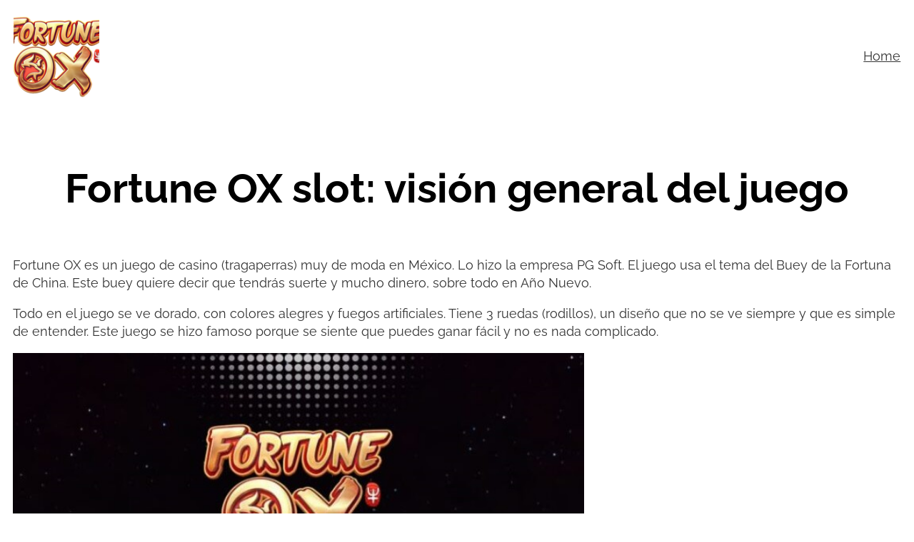

--- FILE ---
content_type: text/html; charset=UTF-8
request_url: https://affairedecoeur.com/
body_size: 17640
content:
<!DOCTYPE html>
<html lang="es-MX" prefix="og: https://ogp.me/ns#">
<head>
	<meta charset="UTF-8" />
	<meta name="viewport" content="width=device-width, initial-scale=1" />

<!-- Optimización para motores de búsqueda de Rank Math -  https://rankmath.com/ -->
<title>Fortune OX Slot: Guía Completa y Características del Juego</title>
<meta name="description" content="Explora Fortune OX, el emocionante slot online. Descubre funciones, bonos y giros gratis para jugar por diversión o dinero real y aprovechar al máximo cada partida."/>
<meta name="robots" content="index, follow, max-snippet:-1, max-video-preview:-1, max-image-preview:large"/>
<link rel="canonical" href="https://affairedecoeur.com/" />
<meta property="og:locale" content="es_ES" />
<meta property="og:type" content="website" />
<meta property="og:title" content="Fortune OX Slot: Guía Completa y Características del Juego" />
<meta property="og:description" content="Explora Fortune OX, el emocionante slot online. Descubre funciones, bonos y giros gratis para jugar por diversión o dinero real y aprovechar al máximo cada partida." />
<meta property="og:url" content="https://affairedecoeur.com/" />
<meta property="og:site_name" content="affairedecoeur.com" />
<meta property="article:published_time" content="2025-12-26T11:43:55+01:00" />
<meta name="twitter:card" content="summary_large_image" />
<meta name="twitter:title" content="Fortune OX Slot: Guía Completa y Características del Juego" />
<meta name="twitter:description" content="Explora Fortune OX, el emocionante slot online. Descubre funciones, bonos y giros gratis para jugar por diversión o dinero real y aprovechar al máximo cada partida." />
<meta name="twitter:label1" content="Escrito por" />
<meta name="twitter:data1" content="FrostRider89" />
<meta name="twitter:label2" content="Tiempo de lectura" />
<meta name="twitter:data2" content="7 minutos" />
<script type="application/ld+json" class="rank-math-schema">{"@context":"https://schema.org","@graph":[{"@type":["Person","Organization"],"@id":"https://affairedecoeur.com/#person","name":"affairedecoeur.com","logo":{"@type":"ImageObject","@id":"https://affairedecoeur.com/#logo","url":"https://affairedecoeur.com/wp-content/uploads/2025/12/cropped-2-150x150.png","contentUrl":"https://affairedecoeur.com/wp-content/uploads/2025/12/cropped-2-150x150.png","caption":"affairedecoeur.com","inLanguage":"es"},"image":{"@type":"ImageObject","@id":"https://affairedecoeur.com/#logo","url":"https://affairedecoeur.com/wp-content/uploads/2025/12/cropped-2-150x150.png","contentUrl":"https://affairedecoeur.com/wp-content/uploads/2025/12/cropped-2-150x150.png","caption":"affairedecoeur.com","inLanguage":"es"}},{"@type":"WebSite","@id":"https://affairedecoeur.com/#website","url":"https://affairedecoeur.com","name":"affairedecoeur.com","publisher":{"@id":"https://affairedecoeur.com/#person"},"inLanguage":"es","potentialAction":{"@type":"SearchAction","target":"https://affairedecoeur.com/?s={search_term_string}","query-input":"required name=search_term_string"}},{"@type":"ImageObject","@id":"https://affairedecoeur.com/wp-content/uploads/2025/12/22-300x140.jpg","url":"https://affairedecoeur.com/wp-content/uploads/2025/12/22-300x140.jpg","width":"200","height":"200","inLanguage":"es"},{"@type":"WebPage","@id":"https://affairedecoeur.com/#webpage","url":"https://affairedecoeur.com/","name":"Fortune OX Slot: Gu\u00eda Completa y Caracter\u00edsticas del Juego","datePublished":"2025-12-26T11:43:55+01:00","dateModified":"2025-12-26T11:43:55+01:00","about":{"@id":"https://affairedecoeur.com/#person"},"isPartOf":{"@id":"https://affairedecoeur.com/#website"},"primaryImageOfPage":{"@id":"https://affairedecoeur.com/wp-content/uploads/2025/12/22-300x140.jpg"},"inLanguage":"es"},{"@type":"Person","@id":"https://affairedecoeur.com/author/frostrider89/","name":"FrostRider89","url":"https://affairedecoeur.com/author/frostrider89/","image":{"@type":"ImageObject","@id":"https://secure.gravatar.com/avatar/117ef7a3aa23ddedde8b3b710a59cc5b7567f9f6cbb136ddd9e1539807869a7d?s=96&amp;d=mm&amp;r=g","url":"https://secure.gravatar.com/avatar/117ef7a3aa23ddedde8b3b710a59cc5b7567f9f6cbb136ddd9e1539807869a7d?s=96&amp;d=mm&amp;r=g","caption":"FrostRider89","inLanguage":"es"},"sameAs":["https://affairedecoeur.com"]},{"@type":"Article","headline":"Fortune OX Slot: Gu\u00eda Completa y Caracter\u00edsticas del Juego","datePublished":"2025-12-26T11:43:55+01:00","dateModified":"2025-12-26T11:43:55+01:00","author":{"@id":"https://affairedecoeur.com/author/frostrider89/","name":"FrostRider89"},"publisher":{"@id":"https://affairedecoeur.com/#person"},"description":"Explora Fortune OX, el emocionante slot online. Descubre funciones, bonos y giros gratis para jugar por diversi\u00f3n o dinero real y aprovechar al m\u00e1ximo cada partida.","name":"Fortune OX Slot: Gu\u00eda Completa y Caracter\u00edsticas del Juego","@id":"https://affairedecoeur.com/#richSnippet","isPartOf":{"@id":"https://affairedecoeur.com/#webpage"},"image":{"@id":"https://affairedecoeur.com/wp-content/uploads/2025/12/22-300x140.jpg"},"inLanguage":"es","mainEntityOfPage":{"@id":"https://affairedecoeur.com/#webpage"}}]}</script>
<!-- /Plugin Rank Math WordPress SEO -->

<title>Fortune OX Slot: Guía Completa y Características del Juego</title>
<link rel="alternate" type="application/rss+xml" title="affairedecoeur.com &raquo; Feed" href="https://affairedecoeur.com/feed/" />
<link rel="alternate" type="application/rss+xml" title="affairedecoeur.com &raquo; Feed de los comentarios" href="https://affairedecoeur.com/comments/feed/" />
<link rel="alternate" title="oEmbed (JSON)" type="application/json+oembed" href="https://affairedecoeur.com/wp-json/oembed/1.0/embed?url=https%3A%2F%2Faffairedecoeur.com%2F" />
<link rel="alternate" title="oEmbed (XML)" type="text/xml+oembed" href="https://affairedecoeur.com/wp-json/oembed/1.0/embed?url=https%3A%2F%2Faffairedecoeur.com%2F&#038;format=xml" />
<style id='wp-img-auto-sizes-contain-inline-css'>
img:is([sizes=auto i],[sizes^="auto," i]){contain-intrinsic-size:3000px 1500px}
/*# sourceURL=wp-img-auto-sizes-contain-inline-css */
</style>
<style id='wp-block-site-logo-inline-css'>
.wp-block-site-logo{box-sizing:border-box;line-height:0}.wp-block-site-logo a{display:inline-block;line-height:0}.wp-block-site-logo.is-default-size img{height:auto;width:120px}.wp-block-site-logo img{height:auto;max-width:100%}.wp-block-site-logo a,.wp-block-site-logo img{border-radius:inherit}.wp-block-site-logo.aligncenter{margin-left:auto;margin-right:auto;text-align:center}:root :where(.wp-block-site-logo.is-style-rounded){border-radius:9999px}
/*# sourceURL=https://affairedecoeur.com/wp-includes/blocks/site-logo/style.min.css */
</style>
<style id='wp-block-group-inline-css'>
.wp-block-group{box-sizing:border-box}:where(.wp-block-group.wp-block-group-is-layout-constrained){position:relative}
/*# sourceURL=https://affairedecoeur.com/wp-includes/blocks/group/style.min.css */
</style>
<style id='wp-block-group-theme-inline-css'>
:where(.wp-block-group.has-background){padding:1.25em 2.375em}
/*# sourceURL=https://affairedecoeur.com/wp-includes/blocks/group/theme.min.css */
</style>
<style id='wp-block-navigation-link-inline-css'>
.wp-block-navigation .wp-block-navigation-item__label{overflow-wrap:break-word}.wp-block-navigation .wp-block-navigation-item__description{display:none}.link-ui-tools{outline:1px solid #f0f0f0;padding:8px}.link-ui-block-inserter{padding-top:8px}.link-ui-block-inserter__back{margin-left:8px;text-transform:uppercase}
/*# sourceURL=https://affairedecoeur.com/wp-includes/blocks/navigation-link/style.min.css */
</style>
<style id='wp-block-navigation-inline-css'>
.wp-block-navigation{position:relative}.wp-block-navigation ul{margin-bottom:0;margin-left:0;margin-top:0;padding-left:0}.wp-block-navigation ul,.wp-block-navigation ul li{list-style:none;padding:0}.wp-block-navigation .wp-block-navigation-item{align-items:center;background-color:inherit;display:flex;position:relative}.wp-block-navigation .wp-block-navigation-item .wp-block-navigation__submenu-container:empty{display:none}.wp-block-navigation .wp-block-navigation-item__content{display:block;z-index:1}.wp-block-navigation .wp-block-navigation-item__content.wp-block-navigation-item__content{color:inherit}.wp-block-navigation.has-text-decoration-underline .wp-block-navigation-item__content,.wp-block-navigation.has-text-decoration-underline .wp-block-navigation-item__content:active,.wp-block-navigation.has-text-decoration-underline .wp-block-navigation-item__content:focus{text-decoration:underline}.wp-block-navigation.has-text-decoration-line-through .wp-block-navigation-item__content,.wp-block-navigation.has-text-decoration-line-through .wp-block-navigation-item__content:active,.wp-block-navigation.has-text-decoration-line-through .wp-block-navigation-item__content:focus{text-decoration:line-through}.wp-block-navigation :where(a),.wp-block-navigation :where(a:active),.wp-block-navigation :where(a:focus){text-decoration:none}.wp-block-navigation .wp-block-navigation__submenu-icon{align-self:center;background-color:inherit;border:none;color:currentColor;display:inline-block;font-size:inherit;height:.6em;line-height:0;margin-left:.25em;padding:0;width:.6em}.wp-block-navigation .wp-block-navigation__submenu-icon svg{display:inline-block;stroke:currentColor;height:inherit;margin-top:.075em;width:inherit}.wp-block-navigation{--navigation-layout-justification-setting:flex-start;--navigation-layout-direction:row;--navigation-layout-wrap:wrap;--navigation-layout-justify:flex-start;--navigation-layout-align:center}.wp-block-navigation.is-vertical{--navigation-layout-direction:column;--navigation-layout-justify:initial;--navigation-layout-align:flex-start}.wp-block-navigation.no-wrap{--navigation-layout-wrap:nowrap}.wp-block-navigation.items-justified-center{--navigation-layout-justification-setting:center;--navigation-layout-justify:center}.wp-block-navigation.items-justified-center.is-vertical{--navigation-layout-align:center}.wp-block-navigation.items-justified-right{--navigation-layout-justification-setting:flex-end;--navigation-layout-justify:flex-end}.wp-block-navigation.items-justified-right.is-vertical{--navigation-layout-align:flex-end}.wp-block-navigation.items-justified-space-between{--navigation-layout-justification-setting:space-between;--navigation-layout-justify:space-between}.wp-block-navigation .has-child .wp-block-navigation__submenu-container{align-items:normal;background-color:inherit;color:inherit;display:flex;flex-direction:column;opacity:0;position:absolute;z-index:2}@media not (prefers-reduced-motion){.wp-block-navigation .has-child .wp-block-navigation__submenu-container{transition:opacity .1s linear}}.wp-block-navigation .has-child .wp-block-navigation__submenu-container{height:0;overflow:hidden;visibility:hidden;width:0}.wp-block-navigation .has-child .wp-block-navigation__submenu-container>.wp-block-navigation-item>.wp-block-navigation-item__content{display:flex;flex-grow:1;padding:.5em 1em}.wp-block-navigation .has-child .wp-block-navigation__submenu-container>.wp-block-navigation-item>.wp-block-navigation-item__content .wp-block-navigation__submenu-icon{margin-left:auto;margin-right:0}.wp-block-navigation .has-child .wp-block-navigation__submenu-container .wp-block-navigation-item__content{margin:0}.wp-block-navigation .has-child .wp-block-navigation__submenu-container{left:-1px;top:100%}@media (min-width:782px){.wp-block-navigation .has-child .wp-block-navigation__submenu-container .wp-block-navigation__submenu-container{left:100%;top:-1px}.wp-block-navigation .has-child .wp-block-navigation__submenu-container .wp-block-navigation__submenu-container:before{background:#0000;content:"";display:block;height:100%;position:absolute;right:100%;width:.5em}.wp-block-navigation .has-child .wp-block-navigation__submenu-container .wp-block-navigation__submenu-icon{margin-right:.25em}.wp-block-navigation .has-child .wp-block-navigation__submenu-container .wp-block-navigation__submenu-icon svg{transform:rotate(-90deg)}}.wp-block-navigation .has-child .wp-block-navigation-submenu__toggle[aria-expanded=true]~.wp-block-navigation__submenu-container,.wp-block-navigation .has-child:not(.open-on-click):hover>.wp-block-navigation__submenu-container,.wp-block-navigation .has-child:not(.open-on-click):not(.open-on-hover-click):focus-within>.wp-block-navigation__submenu-container{height:auto;min-width:200px;opacity:1;overflow:visible;visibility:visible;width:auto}.wp-block-navigation.has-background .has-child .wp-block-navigation__submenu-container{left:0;top:100%}@media (min-width:782px){.wp-block-navigation.has-background .has-child .wp-block-navigation__submenu-container .wp-block-navigation__submenu-container{left:100%;top:0}}.wp-block-navigation-submenu{display:flex;position:relative}.wp-block-navigation-submenu .wp-block-navigation__submenu-icon svg{stroke:currentColor}button.wp-block-navigation-item__content{background-color:initial;border:none;color:currentColor;font-family:inherit;font-size:inherit;font-style:inherit;font-weight:inherit;letter-spacing:inherit;line-height:inherit;text-align:left;text-transform:inherit}.wp-block-navigation-submenu__toggle{cursor:pointer}.wp-block-navigation-submenu__toggle[aria-expanded=true]+.wp-block-navigation__submenu-icon>svg,.wp-block-navigation-submenu__toggle[aria-expanded=true]>svg{transform:rotate(180deg)}.wp-block-navigation-item.open-on-click .wp-block-navigation-submenu__toggle{padding-left:0;padding-right:.85em}.wp-block-navigation-item.open-on-click .wp-block-navigation-submenu__toggle+.wp-block-navigation__submenu-icon{margin-left:-.6em;pointer-events:none}.wp-block-navigation-item.open-on-click button.wp-block-navigation-item__content:not(.wp-block-navigation-submenu__toggle){padding:0}.wp-block-navigation .wp-block-page-list,.wp-block-navigation__container,.wp-block-navigation__responsive-close,.wp-block-navigation__responsive-container,.wp-block-navigation__responsive-container-content,.wp-block-navigation__responsive-dialog{gap:inherit}:where(.wp-block-navigation.has-background .wp-block-navigation-item a:not(.wp-element-button)),:where(.wp-block-navigation.has-background .wp-block-navigation-submenu a:not(.wp-element-button)){padding:.5em 1em}:where(.wp-block-navigation .wp-block-navigation__submenu-container .wp-block-navigation-item a:not(.wp-element-button)),:where(.wp-block-navigation .wp-block-navigation__submenu-container .wp-block-navigation-submenu a:not(.wp-element-button)),:where(.wp-block-navigation .wp-block-navigation__submenu-container .wp-block-navigation-submenu button.wp-block-navigation-item__content),:where(.wp-block-navigation .wp-block-navigation__submenu-container .wp-block-pages-list__item button.wp-block-navigation-item__content){padding:.5em 1em}.wp-block-navigation.items-justified-right .wp-block-navigation__container .has-child .wp-block-navigation__submenu-container,.wp-block-navigation.items-justified-right .wp-block-page-list>.has-child .wp-block-navigation__submenu-container,.wp-block-navigation.items-justified-space-between .wp-block-page-list>.has-child:last-child .wp-block-navigation__submenu-container,.wp-block-navigation.items-justified-space-between>.wp-block-navigation__container>.has-child:last-child .wp-block-navigation__submenu-container{left:auto;right:0}.wp-block-navigation.items-justified-right .wp-block-navigation__container .has-child .wp-block-navigation__submenu-container .wp-block-navigation__submenu-container,.wp-block-navigation.items-justified-right .wp-block-page-list>.has-child .wp-block-navigation__submenu-container .wp-block-navigation__submenu-container,.wp-block-navigation.items-justified-space-between .wp-block-page-list>.has-child:last-child .wp-block-navigation__submenu-container .wp-block-navigation__submenu-container,.wp-block-navigation.items-justified-space-between>.wp-block-navigation__container>.has-child:last-child .wp-block-navigation__submenu-container .wp-block-navigation__submenu-container{left:-1px;right:-1px}@media (min-width:782px){.wp-block-navigation.items-justified-right .wp-block-navigation__container .has-child .wp-block-navigation__submenu-container .wp-block-navigation__submenu-container,.wp-block-navigation.items-justified-right .wp-block-page-list>.has-child .wp-block-navigation__submenu-container .wp-block-navigation__submenu-container,.wp-block-navigation.items-justified-space-between .wp-block-page-list>.has-child:last-child .wp-block-navigation__submenu-container .wp-block-navigation__submenu-container,.wp-block-navigation.items-justified-space-between>.wp-block-navigation__container>.has-child:last-child .wp-block-navigation__submenu-container .wp-block-navigation__submenu-container{left:auto;right:100%}}.wp-block-navigation:not(.has-background) .wp-block-navigation__submenu-container{background-color:#fff;border:1px solid #00000026}.wp-block-navigation.has-background .wp-block-navigation__submenu-container{background-color:inherit}.wp-block-navigation:not(.has-text-color) .wp-block-navigation__submenu-container{color:#000}.wp-block-navigation__container{align-items:var(--navigation-layout-align,initial);display:flex;flex-direction:var(--navigation-layout-direction,initial);flex-wrap:var(--navigation-layout-wrap,wrap);justify-content:var(--navigation-layout-justify,initial);list-style:none;margin:0;padding-left:0}.wp-block-navigation__container .is-responsive{display:none}.wp-block-navigation__container:only-child,.wp-block-page-list:only-child{flex-grow:1}@keyframes overlay-menu__fade-in-animation{0%{opacity:0;transform:translateY(.5em)}to{opacity:1;transform:translateY(0)}}.wp-block-navigation__responsive-container{bottom:0;display:none;left:0;position:fixed;right:0;top:0}.wp-block-navigation__responsive-container :where(.wp-block-navigation-item a){color:inherit}.wp-block-navigation__responsive-container .wp-block-navigation__responsive-container-content{align-items:var(--navigation-layout-align,initial);display:flex;flex-direction:var(--navigation-layout-direction,initial);flex-wrap:var(--navigation-layout-wrap,wrap);justify-content:var(--navigation-layout-justify,initial)}.wp-block-navigation__responsive-container:not(.is-menu-open.is-menu-open){background-color:inherit!important;color:inherit!important}.wp-block-navigation__responsive-container.is-menu-open{background-color:inherit;display:flex;flex-direction:column}@media not (prefers-reduced-motion){.wp-block-navigation__responsive-container.is-menu-open{animation:overlay-menu__fade-in-animation .1s ease-out;animation-fill-mode:forwards}}.wp-block-navigation__responsive-container.is-menu-open{overflow:auto;padding:clamp(1rem,var(--wp--style--root--padding-top),20rem) clamp(1rem,var(--wp--style--root--padding-right),20rem) clamp(1rem,var(--wp--style--root--padding-bottom),20rem) clamp(1rem,var(--wp--style--root--padding-left),20rem);z-index:100000}.wp-block-navigation__responsive-container.is-menu-open .wp-block-navigation__responsive-container-content{align-items:var(--navigation-layout-justification-setting,inherit);display:flex;flex-direction:column;flex-wrap:nowrap;overflow:visible;padding-top:calc(2rem + 24px)}.wp-block-navigation__responsive-container.is-menu-open .wp-block-navigation__responsive-container-content,.wp-block-navigation__responsive-container.is-menu-open .wp-block-navigation__responsive-container-content .wp-block-navigation__container,.wp-block-navigation__responsive-container.is-menu-open .wp-block-navigation__responsive-container-content .wp-block-page-list{justify-content:flex-start}.wp-block-navigation__responsive-container.is-menu-open .wp-block-navigation__responsive-container-content .wp-block-navigation__submenu-icon{display:none}.wp-block-navigation__responsive-container.is-menu-open .wp-block-navigation__responsive-container-content .has-child .wp-block-navigation__submenu-container{border:none;height:auto;min-width:200px;opacity:1;overflow:initial;padding-left:2rem;padding-right:2rem;position:static;visibility:visible;width:auto}.wp-block-navigation__responsive-container.is-menu-open .wp-block-navigation__responsive-container-content .wp-block-navigation__container,.wp-block-navigation__responsive-container.is-menu-open .wp-block-navigation__responsive-container-content .wp-block-navigation__submenu-container{gap:inherit}.wp-block-navigation__responsive-container.is-menu-open .wp-block-navigation__responsive-container-content .wp-block-navigation__submenu-container{padding-top:var(--wp--style--block-gap,2em)}.wp-block-navigation__responsive-container.is-menu-open .wp-block-navigation__responsive-container-content .wp-block-navigation-item__content{padding:0}.wp-block-navigation__responsive-container.is-menu-open .wp-block-navigation__responsive-container-content .wp-block-navigation-item,.wp-block-navigation__responsive-container.is-menu-open .wp-block-navigation__responsive-container-content .wp-block-navigation__container,.wp-block-navigation__responsive-container.is-menu-open .wp-block-navigation__responsive-container-content .wp-block-page-list{align-items:var(--navigation-layout-justification-setting,initial);display:flex;flex-direction:column}.wp-block-navigation__responsive-container.is-menu-open .wp-block-navigation-item,.wp-block-navigation__responsive-container.is-menu-open .wp-block-navigation-item .wp-block-navigation__submenu-container,.wp-block-navigation__responsive-container.is-menu-open .wp-block-navigation__container,.wp-block-navigation__responsive-container.is-menu-open .wp-block-page-list{background:#0000!important;color:inherit!important}.wp-block-navigation__responsive-container.is-menu-open .wp-block-navigation__submenu-container.wp-block-navigation__submenu-container.wp-block-navigation__submenu-container.wp-block-navigation__submenu-container{left:auto;right:auto}@media (min-width:600px){.wp-block-navigation__responsive-container:not(.hidden-by-default):not(.is-menu-open){background-color:inherit;display:block;position:relative;width:100%;z-index:auto}.wp-block-navigation__responsive-container:not(.hidden-by-default):not(.is-menu-open) .wp-block-navigation__responsive-container-close{display:none}.wp-block-navigation__responsive-container.is-menu-open .wp-block-navigation__submenu-container.wp-block-navigation__submenu-container.wp-block-navigation__submenu-container.wp-block-navigation__submenu-container{left:0}}.wp-block-navigation:not(.has-background) .wp-block-navigation__responsive-container.is-menu-open{background-color:#fff}.wp-block-navigation:not(.has-text-color) .wp-block-navigation__responsive-container.is-menu-open{color:#000}.wp-block-navigation__toggle_button_label{font-size:1rem;font-weight:700}.wp-block-navigation__responsive-container-close,.wp-block-navigation__responsive-container-open{background:#0000;border:none;color:currentColor;cursor:pointer;margin:0;padding:0;text-transform:inherit;vertical-align:middle}.wp-block-navigation__responsive-container-close svg,.wp-block-navigation__responsive-container-open svg{fill:currentColor;display:block;height:24px;pointer-events:none;width:24px}.wp-block-navigation__responsive-container-open{display:flex}.wp-block-navigation__responsive-container-open.wp-block-navigation__responsive-container-open.wp-block-navigation__responsive-container-open{font-family:inherit;font-size:inherit;font-weight:inherit}@media (min-width:600px){.wp-block-navigation__responsive-container-open:not(.always-shown){display:none}}.wp-block-navigation__responsive-container-close{position:absolute;right:0;top:0;z-index:2}.wp-block-navigation__responsive-container-close.wp-block-navigation__responsive-container-close.wp-block-navigation__responsive-container-close{font-family:inherit;font-size:inherit;font-weight:inherit}.wp-block-navigation__responsive-close{width:100%}.has-modal-open .wp-block-navigation__responsive-close{margin-left:auto;margin-right:auto;max-width:var(--wp--style--global--wide-size,100%)}.wp-block-navigation__responsive-close:focus{outline:none}.is-menu-open .wp-block-navigation__responsive-close,.is-menu-open .wp-block-navigation__responsive-container-content,.is-menu-open .wp-block-navigation__responsive-dialog{box-sizing:border-box}.wp-block-navigation__responsive-dialog{position:relative}.has-modal-open .admin-bar .is-menu-open .wp-block-navigation__responsive-dialog{margin-top:46px}@media (min-width:782px){.has-modal-open .admin-bar .is-menu-open .wp-block-navigation__responsive-dialog{margin-top:32px}}html.has-modal-open{overflow:hidden}
/*# sourceURL=https://affairedecoeur.com/wp-includes/blocks/navigation/style.min.css */
</style>
<style id='wp-block-template-part-theme-inline-css'>
:root :where(.wp-block-template-part.has-background){margin-bottom:0;margin-top:0;padding:1.25em 2.375em}
/*# sourceURL=https://affairedecoeur.com/wp-includes/blocks/template-part/theme.min.css */
</style>
<style id='wp-block-post-title-inline-css'>
.wp-block-post-title{box-sizing:border-box;word-break:break-word}.wp-block-post-title :where(a){display:inline-block;font-family:inherit;font-size:inherit;font-style:inherit;font-weight:inherit;letter-spacing:inherit;line-height:inherit;text-decoration:inherit}
/*# sourceURL=https://affairedecoeur.com/wp-includes/blocks/post-title/style.min.css */
</style>
<style id='wp-block-post-content-inline-css'>
.wp-block-post-content{display:flow-root}
/*# sourceURL=https://affairedecoeur.com/wp-includes/blocks/post-content/style.min.css */
</style>
<style id='wp-block-paragraph-inline-css'>
.is-small-text{font-size:.875em}.is-regular-text{font-size:1em}.is-large-text{font-size:2.25em}.is-larger-text{font-size:3em}.has-drop-cap:not(:focus):first-letter{float:left;font-size:8.4em;font-style:normal;font-weight:100;line-height:.68;margin:.05em .1em 0 0;text-transform:uppercase}body.rtl .has-drop-cap:not(:focus):first-letter{float:none;margin-left:.1em}p.has-drop-cap.has-background{overflow:hidden}:root :where(p.has-background){padding:1.25em 2.375em}:where(p.has-text-color:not(.has-link-color)) a{color:inherit}p.has-text-align-left[style*="writing-mode:vertical-lr"],p.has-text-align-right[style*="writing-mode:vertical-rl"]{rotate:180deg}
/*# sourceURL=https://affairedecoeur.com/wp-includes/blocks/paragraph/style.min.css */
</style>
<style id='wp-emoji-styles-inline-css'>

	img.wp-smiley, img.emoji {
		display: inline !important;
		border: none !important;
		box-shadow: none !important;
		height: 1em !important;
		width: 1em !important;
		margin: 0 0.07em !important;
		vertical-align: -0.1em !important;
		background: none !important;
		padding: 0 !important;
	}
/*# sourceURL=wp-emoji-styles-inline-css */
</style>
<style id='wp-block-library-inline-css'>
:root{--wp-block-synced-color:#7a00df;--wp-block-synced-color--rgb:122,0,223;--wp-bound-block-color:var(--wp-block-synced-color);--wp-editor-canvas-background:#ddd;--wp-admin-theme-color:#007cba;--wp-admin-theme-color--rgb:0,124,186;--wp-admin-theme-color-darker-10:#006ba1;--wp-admin-theme-color-darker-10--rgb:0,107,160.5;--wp-admin-theme-color-darker-20:#005a87;--wp-admin-theme-color-darker-20--rgb:0,90,135;--wp-admin-border-width-focus:2px}@media (min-resolution:192dpi){:root{--wp-admin-border-width-focus:1.5px}}.wp-element-button{cursor:pointer}:root .has-very-light-gray-background-color{background-color:#eee}:root .has-very-dark-gray-background-color{background-color:#313131}:root .has-very-light-gray-color{color:#eee}:root .has-very-dark-gray-color{color:#313131}:root .has-vivid-green-cyan-to-vivid-cyan-blue-gradient-background{background:linear-gradient(135deg,#00d084,#0693e3)}:root .has-purple-crush-gradient-background{background:linear-gradient(135deg,#34e2e4,#4721fb 50%,#ab1dfe)}:root .has-hazy-dawn-gradient-background{background:linear-gradient(135deg,#faaca8,#dad0ec)}:root .has-subdued-olive-gradient-background{background:linear-gradient(135deg,#fafae1,#67a671)}:root .has-atomic-cream-gradient-background{background:linear-gradient(135deg,#fdd79a,#004a59)}:root .has-nightshade-gradient-background{background:linear-gradient(135deg,#330968,#31cdcf)}:root .has-midnight-gradient-background{background:linear-gradient(135deg,#020381,#2874fc)}:root{--wp--preset--font-size--normal:16px;--wp--preset--font-size--huge:42px}.has-regular-font-size{font-size:1em}.has-larger-font-size{font-size:2.625em}.has-normal-font-size{font-size:var(--wp--preset--font-size--normal)}.has-huge-font-size{font-size:var(--wp--preset--font-size--huge)}.has-text-align-center{text-align:center}.has-text-align-left{text-align:left}.has-text-align-right{text-align:right}.has-fit-text{white-space:nowrap!important}#end-resizable-editor-section{display:none}.aligncenter{clear:both}.items-justified-left{justify-content:flex-start}.items-justified-center{justify-content:center}.items-justified-right{justify-content:flex-end}.items-justified-space-between{justify-content:space-between}.screen-reader-text{border:0;clip-path:inset(50%);height:1px;margin:-1px;overflow:hidden;padding:0;position:absolute;width:1px;word-wrap:normal!important}.screen-reader-text:focus{background-color:#ddd;clip-path:none;color:#444;display:block;font-size:1em;height:auto;left:5px;line-height:normal;padding:15px 23px 14px;text-decoration:none;top:5px;width:auto;z-index:100000}html :where(.has-border-color){border-style:solid}html :where([style*=border-top-color]){border-top-style:solid}html :where([style*=border-right-color]){border-right-style:solid}html :where([style*=border-bottom-color]){border-bottom-style:solid}html :where([style*=border-left-color]){border-left-style:solid}html :where([style*=border-width]){border-style:solid}html :where([style*=border-top-width]){border-top-style:solid}html :where([style*=border-right-width]){border-right-style:solid}html :where([style*=border-bottom-width]){border-bottom-style:solid}html :where([style*=border-left-width]){border-left-style:solid}html :where(img[class*=wp-image-]){height:auto;max-width:100%}:where(figure){margin:0 0 1em}html :where(.is-position-sticky){--wp-admin--admin-bar--position-offset:var(--wp-admin--admin-bar--height,0px)}@media screen and (max-width:600px){html :where(.is-position-sticky){--wp-admin--admin-bar--position-offset:0px}}
/*# sourceURL=/wp-includes/css/dist/block-library/common.min.css */
</style>
<style id='global-styles-inline-css'>
:root{--wp--preset--aspect-ratio--square: 1;--wp--preset--aspect-ratio--4-3: 4/3;--wp--preset--aspect-ratio--3-4: 3/4;--wp--preset--aspect-ratio--3-2: 3/2;--wp--preset--aspect-ratio--2-3: 2/3;--wp--preset--aspect-ratio--16-9: 16/9;--wp--preset--aspect-ratio--9-16: 9/16;--wp--preset--color--black: #000000;--wp--preset--color--cyan-bluish-gray: #abb8c3;--wp--preset--color--white: #ffffff;--wp--preset--color--pale-pink: #f78da7;--wp--preset--color--vivid-red: #cf2e2e;--wp--preset--color--luminous-vivid-orange: #ff6900;--wp--preset--color--luminous-vivid-amber: #fcb900;--wp--preset--color--light-green-cyan: #7bdcb5;--wp--preset--color--vivid-green-cyan: #00d084;--wp--preset--color--pale-cyan-blue: #8ed1fc;--wp--preset--color--vivid-cyan-blue: #0693e3;--wp--preset--color--vivid-purple: #9b51e0;--wp--preset--color--section-bg: #f9f9f9;--wp--preset--color--primary: #000000;--wp--preset--color--secondary: #666666;--wp--preset--color--hovercolor: #756AB6;--wp--preset--gradient--vivid-cyan-blue-to-vivid-purple: linear-gradient(135deg,rgb(6,147,227) 0%,rgb(155,81,224) 100%);--wp--preset--gradient--light-green-cyan-to-vivid-green-cyan: linear-gradient(135deg,rgb(122,220,180) 0%,rgb(0,208,130) 100%);--wp--preset--gradient--luminous-vivid-amber-to-luminous-vivid-orange: linear-gradient(135deg,rgb(252,185,0) 0%,rgb(255,105,0) 100%);--wp--preset--gradient--luminous-vivid-orange-to-vivid-red: linear-gradient(135deg,rgb(255,105,0) 0%,rgb(207,46,46) 100%);--wp--preset--gradient--very-light-gray-to-cyan-bluish-gray: linear-gradient(135deg,rgb(238,238,238) 0%,rgb(169,184,195) 100%);--wp--preset--gradient--cool-to-warm-spectrum: linear-gradient(135deg,rgb(74,234,220) 0%,rgb(151,120,209) 20%,rgb(207,42,186) 40%,rgb(238,44,130) 60%,rgb(251,105,98) 80%,rgb(254,248,76) 100%);--wp--preset--gradient--blush-light-purple: linear-gradient(135deg,rgb(255,206,236) 0%,rgb(152,150,240) 100%);--wp--preset--gradient--blush-bordeaux: linear-gradient(135deg,rgb(254,205,165) 0%,rgb(254,45,45) 50%,rgb(107,0,62) 100%);--wp--preset--gradient--luminous-dusk: linear-gradient(135deg,rgb(255,203,112) 0%,rgb(199,81,192) 50%,rgb(65,88,208) 100%);--wp--preset--gradient--pale-ocean: linear-gradient(135deg,rgb(255,245,203) 0%,rgb(182,227,212) 50%,rgb(51,167,181) 100%);--wp--preset--gradient--electric-grass: linear-gradient(135deg,rgb(202,248,128) 0%,rgb(113,206,126) 100%);--wp--preset--gradient--midnight: linear-gradient(135deg,rgb(2,3,129) 0%,rgb(40,116,252) 100%);--wp--preset--font-size--small: 13px;--wp--preset--font-size--medium: clamp(14px, 0.875rem + ((1vw - 3.2px) * 0.682), 20px);--wp--preset--font-size--large: clamp(22.041px, 1.378rem + ((1vw - 3.2px) * 1.586), 36px);--wp--preset--font-size--x-large: clamp(25.014px, 1.563rem + ((1vw - 3.2px) * 1.93), 42px);--wp--preset--font-family--system-font: -apple-system, BlinkMacSystemFont, 'Segoe UI', Roboto, Oxygen-Sans, Ubuntu, Cantarell, 'Helvetica Neue', sans-serif;--wp--preset--font-family--kanit: Kanit;--wp--preset--font-family--average-sans: Average Sans;--wp--preset--font-family--castoro: Castoro;--wp--preset--font-family--raleway: Raleway;--wp--preset--font-family--nunito: Nunito;--wp--preset--spacing--20: 0.44rem;--wp--preset--spacing--30: 0.67rem;--wp--preset--spacing--40: 1rem;--wp--preset--spacing--50: 1.5rem;--wp--preset--spacing--60: 2.25rem;--wp--preset--spacing--70: 3.38rem;--wp--preset--spacing--80: 5.06rem;--wp--preset--shadow--natural: 6px 6px 9px rgba(0, 0, 0, 0.2);--wp--preset--shadow--deep: 12px 12px 50px rgba(0, 0, 0, 0.4);--wp--preset--shadow--sharp: 6px 6px 0px rgba(0, 0, 0, 0.2);--wp--preset--shadow--outlined: 6px 6px 0px -3px rgb(255, 255, 255), 6px 6px rgb(0, 0, 0);--wp--preset--shadow--crisp: 6px 6px 0px rgb(0, 0, 0);}:root { --wp--style--global--content-size: 1024px;--wp--style--global--wide-size: 1200px; }:where(body) { margin: 0; }.wp-site-blocks { padding-top: var(--wp--style--root--padding-top); padding-bottom: var(--wp--style--root--padding-bottom); }.has-global-padding { padding-right: var(--wp--style--root--padding-right); padding-left: var(--wp--style--root--padding-left); }.has-global-padding > .alignfull { margin-right: calc(var(--wp--style--root--padding-right) * -1); margin-left: calc(var(--wp--style--root--padding-left) * -1); }.has-global-padding :where(:not(.alignfull.is-layout-flow) > .has-global-padding:not(.wp-block-block, .alignfull)) { padding-right: 0; padding-left: 0; }.has-global-padding :where(:not(.alignfull.is-layout-flow) > .has-global-padding:not(.wp-block-block, .alignfull)) > .alignfull { margin-left: 0; margin-right: 0; }.wp-site-blocks > .alignleft { float: left; margin-right: 2em; }.wp-site-blocks > .alignright { float: right; margin-left: 2em; }.wp-site-blocks > .aligncenter { justify-content: center; margin-left: auto; margin-right: auto; }:where(.wp-site-blocks) > * { margin-block-start: 24px; margin-block-end: 0; }:where(.wp-site-blocks) > :first-child { margin-block-start: 0; }:where(.wp-site-blocks) > :last-child { margin-block-end: 0; }:root { --wp--style--block-gap: 24px; }:root :where(.is-layout-flow) > :first-child{margin-block-start: 0;}:root :where(.is-layout-flow) > :last-child{margin-block-end: 0;}:root :where(.is-layout-flow) > *{margin-block-start: 24px;margin-block-end: 0;}:root :where(.is-layout-constrained) > :first-child{margin-block-start: 0;}:root :where(.is-layout-constrained) > :last-child{margin-block-end: 0;}:root :where(.is-layout-constrained) > *{margin-block-start: 24px;margin-block-end: 0;}:root :where(.is-layout-flex){gap: 24px;}:root :where(.is-layout-grid){gap: 24px;}.is-layout-flow > .alignleft{float: left;margin-inline-start: 0;margin-inline-end: 2em;}.is-layout-flow > .alignright{float: right;margin-inline-start: 2em;margin-inline-end: 0;}.is-layout-flow > .aligncenter{margin-left: auto !important;margin-right: auto !important;}.is-layout-constrained > .alignleft{float: left;margin-inline-start: 0;margin-inline-end: 2em;}.is-layout-constrained > .alignright{float: right;margin-inline-start: 2em;margin-inline-end: 0;}.is-layout-constrained > .aligncenter{margin-left: auto !important;margin-right: auto !important;}.is-layout-constrained > :where(:not(.alignleft):not(.alignright):not(.alignfull)){max-width: var(--wp--style--global--content-size);margin-left: auto !important;margin-right: auto !important;}.is-layout-constrained > .alignwide{max-width: var(--wp--style--global--wide-size);}body .is-layout-flex{display: flex;}.is-layout-flex{flex-wrap: wrap;align-items: center;}.is-layout-flex > :is(*, div){margin: 0;}body .is-layout-grid{display: grid;}.is-layout-grid > :is(*, div){margin: 0;}body{background-color: #ffffff;color: #333333;font-family: var(--wp--preset--font-family--raleway);font-size: clamp(14px, 0.875rem + ((1vw - 3.2px) * 0.455), 18px);font-style: normal;line-height: 1.4;--wp--style--root--padding-top: 0px;--wp--style--root--padding-right: 10px;--wp--style--root--padding-bottom: 0px;--wp--style--root--padding-left: 10px;}a:where(:not(.wp-element-button)){color: var(--wp--preset--color--primary);text-decoration: none;}:root :where(a:where(:not(.wp-element-button)):hover){color: var(--wp--preset--color--hovercolor);}h1, h2, h3, h4, h5, h6{color: var(--wp--preset--color--primary);}h1{font-size: clamp(1.976em, 1.976rem + ((1vw - 0.2em) * 2.771), 3.5em);}h2{font-size: clamp(1.502em, 1.502rem + ((1vw - 0.2em) * 1.815), 2.5em);}h3{font-size: clamp(0.875em, 0.875rem + ((1vw - 0.2em) * 0.773), 1.3em);}:root :where(.wp-element-button, .wp-block-button__link){background-color: #32373c;border-width: 0;color: #fff;font-family: inherit;font-size: inherit;font-style: inherit;font-weight: inherit;letter-spacing: inherit;line-height: inherit;padding-top: calc(0.667em + 2px);padding-right: calc(1.333em + 2px);padding-bottom: calc(0.667em + 2px);padding-left: calc(1.333em + 2px);text-decoration: none;text-transform: inherit;}.has-black-color{color: var(--wp--preset--color--black) !important;}.has-cyan-bluish-gray-color{color: var(--wp--preset--color--cyan-bluish-gray) !important;}.has-white-color{color: var(--wp--preset--color--white) !important;}.has-pale-pink-color{color: var(--wp--preset--color--pale-pink) !important;}.has-vivid-red-color{color: var(--wp--preset--color--vivid-red) !important;}.has-luminous-vivid-orange-color{color: var(--wp--preset--color--luminous-vivid-orange) !important;}.has-luminous-vivid-amber-color{color: var(--wp--preset--color--luminous-vivid-amber) !important;}.has-light-green-cyan-color{color: var(--wp--preset--color--light-green-cyan) !important;}.has-vivid-green-cyan-color{color: var(--wp--preset--color--vivid-green-cyan) !important;}.has-pale-cyan-blue-color{color: var(--wp--preset--color--pale-cyan-blue) !important;}.has-vivid-cyan-blue-color{color: var(--wp--preset--color--vivid-cyan-blue) !important;}.has-vivid-purple-color{color: var(--wp--preset--color--vivid-purple) !important;}.has-section-bg-color{color: var(--wp--preset--color--section-bg) !important;}.has-primary-color{color: var(--wp--preset--color--primary) !important;}.has-secondary-color{color: var(--wp--preset--color--secondary) !important;}.has-hovercolor-color{color: var(--wp--preset--color--hovercolor) !important;}.has-black-background-color{background-color: var(--wp--preset--color--black) !important;}.has-cyan-bluish-gray-background-color{background-color: var(--wp--preset--color--cyan-bluish-gray) !important;}.has-white-background-color{background-color: var(--wp--preset--color--white) !important;}.has-pale-pink-background-color{background-color: var(--wp--preset--color--pale-pink) !important;}.has-vivid-red-background-color{background-color: var(--wp--preset--color--vivid-red) !important;}.has-luminous-vivid-orange-background-color{background-color: var(--wp--preset--color--luminous-vivid-orange) !important;}.has-luminous-vivid-amber-background-color{background-color: var(--wp--preset--color--luminous-vivid-amber) !important;}.has-light-green-cyan-background-color{background-color: var(--wp--preset--color--light-green-cyan) !important;}.has-vivid-green-cyan-background-color{background-color: var(--wp--preset--color--vivid-green-cyan) !important;}.has-pale-cyan-blue-background-color{background-color: var(--wp--preset--color--pale-cyan-blue) !important;}.has-vivid-cyan-blue-background-color{background-color: var(--wp--preset--color--vivid-cyan-blue) !important;}.has-vivid-purple-background-color{background-color: var(--wp--preset--color--vivid-purple) !important;}.has-section-bg-background-color{background-color: var(--wp--preset--color--section-bg) !important;}.has-primary-background-color{background-color: var(--wp--preset--color--primary) !important;}.has-secondary-background-color{background-color: var(--wp--preset--color--secondary) !important;}.has-hovercolor-background-color{background-color: var(--wp--preset--color--hovercolor) !important;}.has-black-border-color{border-color: var(--wp--preset--color--black) !important;}.has-cyan-bluish-gray-border-color{border-color: var(--wp--preset--color--cyan-bluish-gray) !important;}.has-white-border-color{border-color: var(--wp--preset--color--white) !important;}.has-pale-pink-border-color{border-color: var(--wp--preset--color--pale-pink) !important;}.has-vivid-red-border-color{border-color: var(--wp--preset--color--vivid-red) !important;}.has-luminous-vivid-orange-border-color{border-color: var(--wp--preset--color--luminous-vivid-orange) !important;}.has-luminous-vivid-amber-border-color{border-color: var(--wp--preset--color--luminous-vivid-amber) !important;}.has-light-green-cyan-border-color{border-color: var(--wp--preset--color--light-green-cyan) !important;}.has-vivid-green-cyan-border-color{border-color: var(--wp--preset--color--vivid-green-cyan) !important;}.has-pale-cyan-blue-border-color{border-color: var(--wp--preset--color--pale-cyan-blue) !important;}.has-vivid-cyan-blue-border-color{border-color: var(--wp--preset--color--vivid-cyan-blue) !important;}.has-vivid-purple-border-color{border-color: var(--wp--preset--color--vivid-purple) !important;}.has-section-bg-border-color{border-color: var(--wp--preset--color--section-bg) !important;}.has-primary-border-color{border-color: var(--wp--preset--color--primary) !important;}.has-secondary-border-color{border-color: var(--wp--preset--color--secondary) !important;}.has-hovercolor-border-color{border-color: var(--wp--preset--color--hovercolor) !important;}.has-vivid-cyan-blue-to-vivid-purple-gradient-background{background: var(--wp--preset--gradient--vivid-cyan-blue-to-vivid-purple) !important;}.has-light-green-cyan-to-vivid-green-cyan-gradient-background{background: var(--wp--preset--gradient--light-green-cyan-to-vivid-green-cyan) !important;}.has-luminous-vivid-amber-to-luminous-vivid-orange-gradient-background{background: var(--wp--preset--gradient--luminous-vivid-amber-to-luminous-vivid-orange) !important;}.has-luminous-vivid-orange-to-vivid-red-gradient-background{background: var(--wp--preset--gradient--luminous-vivid-orange-to-vivid-red) !important;}.has-very-light-gray-to-cyan-bluish-gray-gradient-background{background: var(--wp--preset--gradient--very-light-gray-to-cyan-bluish-gray) !important;}.has-cool-to-warm-spectrum-gradient-background{background: var(--wp--preset--gradient--cool-to-warm-spectrum) !important;}.has-blush-light-purple-gradient-background{background: var(--wp--preset--gradient--blush-light-purple) !important;}.has-blush-bordeaux-gradient-background{background: var(--wp--preset--gradient--blush-bordeaux) !important;}.has-luminous-dusk-gradient-background{background: var(--wp--preset--gradient--luminous-dusk) !important;}.has-pale-ocean-gradient-background{background: var(--wp--preset--gradient--pale-ocean) !important;}.has-electric-grass-gradient-background{background: var(--wp--preset--gradient--electric-grass) !important;}.has-midnight-gradient-background{background: var(--wp--preset--gradient--midnight) !important;}.has-small-font-size{font-size: var(--wp--preset--font-size--small) !important;}.has-medium-font-size{font-size: var(--wp--preset--font-size--medium) !important;}.has-large-font-size{font-size: var(--wp--preset--font-size--large) !important;}.has-x-large-font-size{font-size: var(--wp--preset--font-size--x-large) !important;}.has-system-font-font-family{font-family: var(--wp--preset--font-family--system-font) !important;}.has-kanit-font-family{font-family: var(--wp--preset--font-family--kanit) !important;}.has-average-sans-font-family{font-family: var(--wp--preset--font-family--average-sans) !important;}.has-castoro-font-family{font-family: var(--wp--preset--font-family--castoro) !important;}.has-raleway-font-family{font-family: var(--wp--preset--font-family--raleway) !important;}.has-nunito-font-family{font-family: var(--wp--preset--font-family--nunito) !important;}
:root :where(.wp-block-navigation a:where(:not(.wp-element-button))){font-weight: 500;}
:root :where(.wp-block-post-content a:where(:not(.wp-element-button))){text-decoration: underline;}
/*# sourceURL=global-styles-inline-css */
</style>
<style id='core-block-supports-inline-css'>
.wp-container-core-group-is-layout-30a70405{gap:4px;flex-direction:column;align-items:flex-start;}.wp-container-core-group-is-layout-7a92790e{gap:24px;}.wp-container-core-navigation-is-layout-f665d2b5{justify-content:flex-end;}.wp-container-core-group-is-layout-a4f0df5d{justify-content:space-between;}.wp-container-core-group-is-layout-09ab3066 > .alignfull{margin-right:calc(10px * -1);margin-left:calc(10px * -1);}
/*# sourceURL=core-block-supports-inline-css */
</style>
<style id='wp-block-template-skip-link-inline-css'>

		.skip-link.screen-reader-text {
			border: 0;
			clip-path: inset(50%);
			height: 1px;
			margin: -1px;
			overflow: hidden;
			padding: 0;
			position: absolute !important;
			width: 1px;
			word-wrap: normal !important;
		}

		.skip-link.screen-reader-text:focus {
			background-color: #eee;
			clip-path: none;
			color: #444;
			display: block;
			font-size: 1em;
			height: auto;
			left: 5px;
			line-height: normal;
			padding: 15px 23px 14px;
			text-decoration: none;
			top: 5px;
			width: auto;
			z-index: 100000;
		}
/*# sourceURL=wp-block-template-skip-link-inline-css */
</style>
<link rel='stylesheet' id='sp-ea-fontello-icons-css' href='https://affairedecoeur.com/wp-content/plugins/easy-accordion-free/admin/css/fontello.min.css?ver=3.0.7' media='all' />
<link rel='stylesheet' id='sp-ea-style-css' href='https://affairedecoeur.com/wp-content/plugins/easy-accordion-free/public/assets/css/ea-style.css?ver=3.0.7' media='all' />
<style id='sp-ea-style-inline-css'>
#sp-ea-12 .spcollapsing { height: 0; overflow: hidden; transition-property: height;transition-duration: 300ms;}#sp-ea-12.sp-easy-accordion>.sp-ea-single {margin-bottom: 10px; border: 1px solid #e2e2e2; }#sp-ea-12.sp-easy-accordion>.sp-ea-single>.ea-header a {color: #444;}#sp-ea-12.sp-easy-accordion>.sp-ea-single>.sp-collapse>.ea-body {background: #fff; color: #444;}#sp-ea-12.sp-easy-accordion>.sp-ea-single {background: #eee;}#sp-ea-12.sp-easy-accordion>.sp-ea-single>.ea-header a .ea-expand-icon { float: left; color: #444;font-size: 16px;}
/*# sourceURL=sp-ea-style-inline-css */
</style>
<link rel='stylesheet' id='ahmes-style-css' href='https://affairedecoeur.com/wp-content/themes/ahmes/style.css?ver=6.9' media='all' />
<script src="https://affairedecoeur.com/wp-includes/js/jquery/jquery.min.js?ver=3.7.1" id="jquery-core-js"></script>
<script src="https://affairedecoeur.com/wp-includes/js/jquery/jquery-migrate.min.js?ver=3.4.1" id="jquery-migrate-js"></script>
<script src="https://affairedecoeur.com/wp-content/plugins/easy-accordion-free/public/assets/js/collapse.min.js?ver=3.0.7" id="sp-ea-accordion-js-js"></script>
<link rel="https://api.w.org/" href="https://affairedecoeur.com/wp-json/" /><link rel="alternate" title="JSON" type="application/json" href="https://affairedecoeur.com/wp-json/wp/v2/pages/11" /><link rel="EditURI" type="application/rsd+xml" title="RSD" href="https://affairedecoeur.com/xmlrpc.php?rsd" />
<meta name="generator" content="WordPress 6.9" />
<link rel='shortlink' href='https://affairedecoeur.com/' />
<script type="importmap" id="wp-importmap">
{"imports":{"@wordpress/interactivity":"https://affairedecoeur.com/wp-includes/js/dist/script-modules/interactivity/index.min.js?ver=8964710565a1d258501f"}}
</script>
<link rel="modulepreload" href="https://affairedecoeur.com/wp-includes/js/dist/script-modules/interactivity/index.min.js?ver=8964710565a1d258501f" id="@wordpress/interactivity-js-modulepreload" fetchpriority="low">
<style class='wp-fonts-local'>
@font-face{font-family:Kanit;font-style:normal;font-weight:400;font-display:fallback;src:url('https://affairedecoeur.com/wp-content/themes/ahmes/assets/fonts/kanit_normal_400.ttf') format('truetype');}
@font-face{font-family:Kanit;font-style:italic;font-weight:400;font-display:fallback;src:url('https://affairedecoeur.com/wp-content/themes/ahmes/assets/fonts/kanit_italic_400.ttf') format('truetype');}
@font-face{font-family:Kanit;font-style:normal;font-weight:500;font-display:fallback;src:url('https://affairedecoeur.com/wp-content/themes/ahmes/assets/fonts/kanit_normal_500.ttf') format('truetype');}
@font-face{font-family:Kanit;font-style:normal;font-weight:600;font-display:fallback;src:url('https://affairedecoeur.com/wp-content/themes/ahmes/assets/fonts/kanit_normal_600.ttf') format('truetype');}
@font-face{font-family:Kanit;font-style:normal;font-weight:700;font-display:fallback;src:url('https://affairedecoeur.com/wp-content/themes/ahmes/assets/fonts/kanit_normal_700.ttf') format('truetype');}
@font-face{font-family:"Average Sans";font-style:normal;font-weight:400;font-display:fallback;src:url('https://affairedecoeur.com/wp-content/themes/ahmes/assets/fonts/average-sans_normal_400.ttf') format('truetype');}
@font-face{font-family:Castoro;font-style:normal;font-weight:400;font-display:fallback;src:url('https://affairedecoeur.com/wp-content/themes/ahmes/assets/fonts/castoro_normal_400.ttf') format('truetype');}
@font-face{font-family:Raleway;font-style:normal;font-weight:400;font-display:fallback;src:url('https://affairedecoeur.com/wp-content/themes/ahmes/assets/fonts/raleway_normal_400.ttf') format('truetype');}
@font-face{font-family:Raleway;font-style:normal;font-weight:500;font-display:fallback;src:url('https://affairedecoeur.com/wp-content/themes/ahmes/assets/fonts/raleway_normal_500.ttf') format('truetype');}
@font-face{font-family:Raleway;font-style:normal;font-weight:700;font-display:fallback;src:url('https://affairedecoeur.com/wp-content/themes/ahmes/assets/fonts/raleway_normal_700.ttf') format('truetype');}
@font-face{font-family:Raleway;font-style:italic;font-weight:400;font-display:fallback;src:url('https://affairedecoeur.com/wp-content/themes/ahmes/assets/fonts/raleway_italic_400.ttf') format('truetype');}
@font-face{font-family:Nunito;font-style:normal;font-weight:400;font-display:fallback;src:url('https://affairedecoeur.com/wp-content/themes/ahmes/assets/fonts/nunito_normal_400.ttf') format('truetype');}
@font-face{font-family:Nunito;font-style:normal;font-weight:500;font-display:fallback;src:url('https://affairedecoeur.com/wp-content/themes/ahmes/assets/fonts/nunito_normal_500.ttf') format('truetype');}
@font-face{font-family:Nunito;font-style:normal;font-weight:600;font-display:fallback;src:url('https://affairedecoeur.com/wp-content/themes/ahmes/assets/fonts/nunito_normal_600.ttf') format('truetype');}
@font-face{font-family:Nunito;font-style:normal;font-weight:700;font-display:fallback;src:url('https://affairedecoeur.com/wp-content/themes/ahmes/assets/fonts/nunito_normal_700.ttf') format('truetype');}
@font-face{font-family:Nunito;font-style:italic;font-weight:400;font-display:fallback;src:url('https://affairedecoeur.com/wp-content/themes/ahmes/assets/fonts/nunito_italic_400.ttf') format('truetype');}
</style>
<link rel="icon" href="https://affairedecoeur.com/wp-content/uploads/2025/12/cropped-2-32x32.png" sizes="32x32" />
<link rel="icon" href="https://affairedecoeur.com/wp-content/uploads/2025/12/cropped-2-192x192.png" sizes="192x192" />
<link rel="apple-touch-icon" href="https://affairedecoeur.com/wp-content/uploads/2025/12/cropped-2-180x180.png" />
<meta name="msapplication-TileImage" content="https://affairedecoeur.com/wp-content/uploads/2025/12/cropped-2-270x270.png" />
</head>

<body class="home wp-singular page-template-default page page-id-11 wp-custom-logo wp-embed-responsive wp-theme-ahmes sp-easy-accordion-enabled">

<div class="wp-site-blocks"><header class="wp-block-template-part">
<div class="wp-block-group alignfull has-global-padding is-layout-constrained wp-block-group-is-layout-constrained">
<div class="wp-block-group alignfull is-content-justification-space-between is-layout-flex wp-container-core-group-is-layout-a4f0df5d wp-block-group-is-layout-flex" style="padding-top:var(--wp--preset--spacing--30);padding-right:var(--wp--preset--spacing--30);padding-bottom:var(--wp--preset--spacing--30);padding-left:var(--wp--preset--spacing--30)">
<div class="wp-block-group is-layout-flex wp-container-core-group-is-layout-7a92790e wp-block-group-is-layout-flex"><div class="is-default-size wp-block-site-logo"><a href="https://affairedecoeur.com/" class="custom-logo-link" rel="home" aria-current="page"><img width="512" height="512" src="https://affairedecoeur.com/wp-content/uploads/2025/12/cropped-2.png" class="custom-logo" alt="slot Fortune OX" decoding="async" fetchpriority="high" srcset="https://affairedecoeur.com/wp-content/uploads/2025/12/cropped-2.png 512w, https://affairedecoeur.com/wp-content/uploads/2025/12/cropped-2-300x300.png 300w, https://affairedecoeur.com/wp-content/uploads/2025/12/cropped-2-150x150.png 150w, https://affairedecoeur.com/wp-content/uploads/2025/12/cropped-2-270x270.png 270w, https://affairedecoeur.com/wp-content/uploads/2025/12/cropped-2-192x192.png 192w, https://affairedecoeur.com/wp-content/uploads/2025/12/cropped-2-180x180.png 180w, https://affairedecoeur.com/wp-content/uploads/2025/12/cropped-2-32x32.png 32w" sizes="(max-width: 512px) 100vw, 512px" /></a></div>


<div class="wp-block-group is-vertical is-layout-flex wp-container-core-group-is-layout-30a70405 wp-block-group-is-layout-flex"></div>
</div>


<nav class="is-responsive items-justified-right wp-block-navigation is-content-justification-right is-layout-flex wp-container-core-navigation-is-layout-f665d2b5 wp-block-navigation-is-layout-flex" aria-label="Navegación" 
		 data-wp-interactive="core/navigation" data-wp-context='{"overlayOpenedBy":{"click":false,"hover":false,"focus":false},"type":"overlay","roleAttribute":"","ariaLabel":"Men\u00fa"}'><button aria-haspopup="dialog" aria-label="Abrir el menú" class="wp-block-navigation__responsive-container-open" 
				data-wp-on--click="actions.openMenuOnClick"
				data-wp-on--keydown="actions.handleMenuKeydown"
			><svg width="24" height="24" xmlns="http://www.w3.org/2000/svg" viewBox="0 0 24 24" aria-hidden="true" focusable="false"><path d="M4 7.5h16v1.5H4z"></path><path d="M4 15h16v1.5H4z"></path></svg></button>
				<div class="wp-block-navigation__responsive-container"  id="modal-1" 
				data-wp-class--has-modal-open="state.isMenuOpen"
				data-wp-class--is-menu-open="state.isMenuOpen"
				data-wp-watch="callbacks.initMenu"
				data-wp-on--keydown="actions.handleMenuKeydown"
				data-wp-on--focusout="actions.handleMenuFocusout"
				tabindex="-1"
			>
					<div class="wp-block-navigation__responsive-close" tabindex="-1">
						<div class="wp-block-navigation__responsive-dialog" 
				data-wp-bind--aria-modal="state.ariaModal"
				data-wp-bind--aria-label="state.ariaLabel"
				data-wp-bind--role="state.roleAttribute"
			>
							<button aria-label="Cerrar el menú" class="wp-block-navigation__responsive-container-close" 
				data-wp-on--click="actions.closeMenuOnClick"
			><svg xmlns="http://www.w3.org/2000/svg" viewBox="0 0 24 24" width="24" height="24" aria-hidden="true" focusable="false"><path d="m13.06 12 6.47-6.47-1.06-1.06L12 10.94 5.53 4.47 4.47 5.53 10.94 12l-6.47 6.47 1.06 1.06L12 13.06l6.47 6.47 1.06-1.06L13.06 12Z"></path></svg></button>
							<div class="wp-block-navigation__responsive-container-content" 
				data-wp-watch="callbacks.focusFirstElement"
			 id="modal-1-content">
								<ul class="wp-block-navigation__container is-responsive items-justified-right wp-block-navigation"><li class=" wp-block-navigation-item current-menu-item wp-block-navigation-link"><a class="wp-block-navigation-item__content"  href="https://affairedecoeur.com/" aria-current="page"><span class="wp-block-navigation-item__label">Home</span></a></li></ul>
							</div>
						</div>
					</div>
				</div></nav></div>
</div>
</header>


<main class="wp-block-group has-global-padding is-layout-constrained wp-block-group-is-layout-constrained" style="padding-top:var(--wp--preset--spacing--60);padding-bottom:var(--wp--preset--spacing--60)"><h1 class="has-text-align-center wp-block-post-title">Fortune OX slot: visión general del juego</h1>

<div class="entry-content wp-block-post-content is-layout-flow wp-block-post-content-is-layout-flow"><p>Fortune OX es un juego de casino (tragaperras) muy de moda en México. Lo hizo la empresa PG Soft. El juego usa el tema del Buey de la Fortuna de China. Este buey quiere decir que tendrás suerte y mucho dinero, sobre todo en Año Nuevo.</p>
<p>Todo en el juego se ve dorado, con colores alegres y fuegos artificiales. Tiene 3 ruedas (rodillos), un diseño que no se ve siempre y que es simple de entender. Este juego se hizo famoso porque se siente que puedes ganar fácil y no es nada complicado.</p>
<p><img decoding="async" class="aligncenter wp-image-13" src="https://affairedecoeur.com/wp-content/uploads/2025/12/22-300x140.jpg" alt="Fortune OX" width="800" height="373" srcset="https://affairedecoeur.com/wp-content/uploads/2025/12/22-300x140.jpg 300w, https://affairedecoeur.com/wp-content/uploads/2025/12/22.jpg 720w" sizes="(max-width: 800px) 100vw, 800px" /></p>
<p>Aquí tienes los datos importantes del juego:</p>
<table>
<tbody>
<tr>
<td>Característica</td>
<td>Detalle</td>
</tr>
<tr>
<td>Proveedor</td>
<td>PG Soft</td>
</tr>
<tr>
<td>Fecha de lanzamiento</td>
<td>18-02-2021</td>
</tr>
<tr>
<td>Tipo</td>
<td>Tragamonedas de video</td>
</tr>
<tr>
<td>RTP</td>
<td>96,75%</td>
</tr>
<tr>
<td>Volatilidad</td>
<td>Media</td>
</tr>
<tr>
<td>Ganancia máxima</td>
<td>x2000</td>
</tr>
<tr>
<td>Apuesta mínima (MXN)</td>
<td>4</td>
</tr>
<tr>
<td>Apuesta máxima (MXN)</td>
<td>4,000</td>
</tr>
<tr>
<td>Diseño</td>
<td>3-4-3</td>
</tr>
<tr>
<td>Líneas de pago</td>
<td>10</td>
</tr>
<tr>
<td>Funciones</td>
<td>3D, Multiplicador, Comodín (Wild)</td>
</tr>
<tr>
<td>Tema</td>
<td>Toro/Buey, Fiesta China, Oro</td>
</tr>
</tbody>
</table>
<p>El RTP (porcentaje que regresa al jugador) de 96.75% es bueno. Significa que el juego devuelve bastante dinero a la gente a largo plazo. La varianza media es buena: no tienes que esperar una eternidad para ver si ganas algo.</p>
<h2>Temática, diseño y experiencia visual</h2>
<p>El juego Fortune OX se ve muy bien y es fácil de mirar. Usa muchos colores como el rojo y el dorado. Estos colores significan suerte y dinero en China. El personaje principal es el Buey. Está dibujado muy bien y se mueve. Los dibujos que giran en las ruedas son cosas de buena suerte china: monedas, cohetes de fuego, sobres rojos y barras de oro.</p>
<p>Todo se mueve rápido y sin problemas. Cuando ganas, el Buey se pone feliz y ves muchas monedas de oro. Esto te da más emoción. También hay música. Escucharás música china alegre, con tambores. Cuando ganas, la música suena más fuerte y festiva.</p>
<h2>Mecánicas y características principales de Fortune OX</h2>
<p>Jugar a Fortune OX es confiable y muy simple. Tú haces girar las 3 ruedas, y si 3 dibujos iguales caen en una de las 10 líneas de premio, ganas. La clave son las sorpresas que el juego te da:</p>
<ul>
<li>Símbolo Wild (Comodín): Es el Buey Dorado. Este dibujo se puede cambiar por cualquier otro y te ayuda a armar una línea ganadora que no pudiste completar.</li>
<li>Función Respin del Buey: Si no ganas, pero los dibujos de las ruedas de los lados son iguales, el Buey te da un giro extra gratis (respin). Las ruedas giran otra vez solas para intentar darte un premio.</li>
<li>Multiplicador x10: Si logras que todos los 9 espacios del juego se llenen con el mismo dibujo, tu ganancia se hace 10 veces más grande.</li>
<li>Formación de Premio: Ganas si 3 dibujos iguales aparecen en una línea, siempre empezando por la rueda de la izquierda.</li>
</ul>
<p>Para llevarte la ganancia más alta, necesitas el multiplicador x10. Eso pasa si logras que el mismo símbolo cubra toda la pantalla.</p>
<h3>RTP y nivel de volatilidad</h3>
<p>El RTP (esto es el dinero que el juego regresa a la gente) de Fortune OX es 96.75%. Este porcentaje es alto y bueno. Quiere decir que el juego es honesto y da premios de forma normal si juegas mucho tiempo.</p>
<p>La volatilidad (o el nivel de riesgo) de este slot es media. Esto significa que no es de mucho riesgo, por lo que no tienes que esperar días para ver un premio, pero tampoco es de poco riesgo, ya que los premios no son tan pequeños ni aburridos.</p>
<p>Tendrás premios chicos y medianos de forma regular, pero el juego también te da la chance de ganar el premio más grande (con el multiplicador x10). Si te gusta jugar de manera tranquila pero quieres tener la opción de ganar algo fuerte, este slot es para ti.</p>
<h3>Símbolos y tabla de pagos</h3>
<p>En este juego, ganas si el mismo dibujo cae en las tres ruedas. Si el dibujo es más valioso, el premio es más grande. Todos los dibujos son de la buena suerte china.</p>
<p>Aquí puedes ver cuánto te paga cada dibujo si consigues 3 de ellos en una línea:</p>
<table>
<tbody>
<tr>
<td>Símbolo</td>
<td>Ganas (Veces tu apuesta)</td>
</tr>
<tr>
<td>3 Lingotes de Oro</td>
<td>10x</td>
</tr>
<tr>
<td>Monedas de Oro</td>
<td>5x</td>
</tr>
<tr>
<td>Bolsa de Monedas de Oro</td>
<td>2x</td>
</tr>
<tr>
<td>Sobre Rojo con Monedas</td>
<td>1x</td>
</tr>
<tr>
<td>Naranjas</td>
<td>0.5x</td>
</tr>
<tr>
<td>Fuegos Artificiales (Cohetes)</td>
<td>0.3x</td>
</tr>
<tr>
<td>Ox Wild (Buey Comodín)</td>
<td>20x</td>
</tr>
</tbody>
</table>
<p>El dibujo de los Lingotes de Oro es el que más te da. El Buey Comodín paga lo máximo por sí solo (20x) y también te ayuda a ganar con otros dibujos.</p>
<p>Busca siempre los símbolos más caros, como los lingotes. Solo necesitas que salgan tres de ellos seguidos para llevarte un premio.</p>
<h2>Fortune OX demo: jugar antes de apostar dinero real</h2>
<p><img decoding="async" class="aligncenter wp-image-14" src="https://affairedecoeur.com/wp-content/uploads/2025/12/222.jpg" alt="Fortune OX demo" width="800" height="449" /></p>
<p>Antes de que apuestes tus pesos en Fortune OX, puedes probar la versión de práctica: el modo demo. El demo te deja jugar con dinero que no es real. Así no pierdes ni ganas nada.</p>
<p>El Fortune OX demo funciona exactamente igual que el juego de verdad. Giras las ruedas y ves cómo caen los premios y cómo se activa el Buey. Puedes aprender las reglas. Ves cuánto paga cada dibujo y cómo funcionan las sorpresas sin gastar nada.</p>
<p>El modo demo te sirve para probar si alguna idea o forma de apostar que tienes funciona bien. Puedes practicar antes de usar tu dinero real. Usar el demo es el mejor paso antes de jugar de verdad. Te permite saber si el juego te gusta mucho y si le entiendes bien antes de tomar la decisión de apostar.</p>
<h3>Fortune OX es confiable: seguridad y transparencia</h3>
<p>No te preocupes, Fortune OX es confiable y es un juego seguro para ti. El juego lo hizo la empresa PG Soft. Ellos tienen permisos y papeles importantes para poder hacer juegos de casino. Hay gente seria y oficial que revisa que todo esté bien con el juego.</p>
<p>El juego usa una cosa que se llama RNG. Este nombre raro significa que el juego usa un programa simple. Este programa hace que el resultado de cada vez que giran las ruedas sea siempre por pura suerte. No importa si antes ganaste o perdiste, el resultado que viene es siempre al azar y nadie puede saber cuál será.</p>
<h2>Proveedor del slot y certificación RNG</h2>
<p>Para que sepas, el juego Fortune OX es confiable y lo hizo una compañía llamada PG Soft. Ellos son muy conocidos por hacer juegos de buena calidad.</p>
<p>PG Soft quiere que sus juegos sean honestos contigo. Por eso, usan el RNG (el programa que hace todo al azar). Lo importante es que este programa no se queda solo con lo que dice la empresa.</p>
<p>Hay laboratorios y gente experta que revisa este RNG. Ellos se encargan de ver que los resultados de cada giro sean de verdad por suerte y no estén arreglados. Si el juego pasa esa prueba, significa que cumple con las normas importantes de honestidad en todo el mundo.</p>
<h2>Fortune OX estratégia: consejos prácticos</h2>
<p>Aunque Fortune OX es un juego de pura suerte, siempre es bueno tener algunas ideas para manejar mejor tu dinero y tu tiempo. Esto te ayudará a disfrutar más y a reducir los riesgos.</p>
<p>Aquí tienes algunos consejos sencillos para jugar:</p>
<ul>
<li>Juega el demo antes: Siempre es mejor que pruebes el juego en el modo demo. Así ves cómo funciona antes de usar tu dinero de verdad.</li>
<li>Decide tu presupuesto: Antes de empezar, tienes que saber cuánto dinero estás dispuesto a usar para jugar. Este dinero es tu límite y no debes pasarlo.</li>
<li>Apuesta pequeño al inicio: Como la volatilidad es media, te conviene empezar apostando cantidades pequeñas. Esto te permite tener más giros y esperar que llegue una buena racha.</li>
<li>Fíjate en las ganancias: Si logras ganar una cantidad importante, piensa en guardarla. No apuestes todo lo que ganaste; saca una parte para ti.</li>
<li>No intentes recuperar pérdidas: Si estás perdiendo, no apuestes más de lo que tenías pensado para tratar de recuperar el dinero rápido. Es mejor dejar de jugar y volver otro día.</li>
</ul>
<p>La clave es jugar de forma responsable y entender que ganar o perder es parte del juego. No te olvides de que el objetivo principal es divertirte.</p>
<h2>Fortune OX en dispositivos móviles</h2>
<p>Si te gusta jugar desde tu teléfono o tableta, tienes buenas noticias: Fortune OX está hecho para funcionar perfectamente en dispositivos móviles. No importa si usas un celular Android o un iPhone.</p>
<p>El juego está adaptado para que todo se vea y funcione bien en pantallas pequeñas. Los botones para apostar y girar son grandes y fáciles de tocar con el dedo, lo que hace el manejo muy cómodo.</p>
<p>Además, la gente que hizo el juego se aseguró de que cargue rápido y que no se quede pegado. Puedes jugar tranquilo, sabiendo que el juego se adapta a tu pantalla y funciona de forma estable y fluida, estés donde estés.</p>
<h2>Conclusión: ¿vale la pena jugar Fortune OX?</h2>
<p>Ya has visto todo sobre Fortune OX: es un juego sencillo, fácil de entender y muy popular por su función especial del Buey.</p>
<p>El juego es seguro, porque lo hizo una empresa seria con las revisiones oficiales necesarias. Puedes probarlo en el modo demo sin gastar dinero y funciona muy bien en tu celular.</p>
<p>Si buscas un juego de casino que sea directo, que tenga buenos gráficos y que te dé la opción de premios grandes en cualquier momento, sí vale la pena que le des una oportunidad.</p>
<h2>FAQ</h2>
<div id="sp_easy_accordion-1766745736"><div id="sp-ea-12" class="sp-ea-one sp-easy-accordion" data-ea-active="ea-click" data-ea-mode="vertical" data-preloader="" data-scroll-active-item="" data-offset-to-scroll="0"><div class="ea-card ea-expand sp-ea-single"><h3 class="ea-header"><a class="collapsed" id="ea-header-120" role="button" data-sptoggle="spcollapse" data-sptarget="#collapse120" aria-controls="collapse120" href="#" aria-expanded="true" tabindex="0"><i aria-hidden="true" role="presentation" class="ea-expand-icon eap-icon-ea-expand-minus"></i> ¿Qué tipo de tragamonedas es Fortune OX?</a></h3><div class="sp-collapse spcollapse collapsed show" id="collapse120" data-parent="#sp-ea-12" role="region" aria-labelledby="ea-header-120"> <div class="ea-body"><p>Fortune OX es una tragamonedas de video con un diseño 3-4-3, 10 líneas de pago y temática de toro/buey y fiesta china.</p></div></div></div><div class="ea-card sp-ea-single"><h3 class="ea-header"><a class="collapsed" id="ea-header-121" role="button" data-sptoggle="spcollapse" data-sptarget="#collapse121" aria-controls="collapse121" href="#" aria-expanded="false" tabindex="0"><i aria-hidden="true" role="presentation" class="ea-expand-icon eap-icon-ea-expand-plus"></i> ¿Qué función especial tiene el símbolo Wild (Buey Dorado) en el juego?</a></h3><div class="sp-collapse spcollapse " id="collapse121" data-parent="#sp-ea-12" role="region" aria-labelledby="ea-header-121"> <div class="ea-body"><p>El Wild puede sustituir a cualquier otro símbolo para ayudarte a completar líneas ganadoras que no hayas logrado formar por ti mismo.</p></div></div></div><div class="ea-card sp-ea-single"><h3 class="ea-header"><a class="collapsed" id="ea-header-122" role="button" data-sptoggle="spcollapse" data-sptarget="#collapse122" aria-controls="collapse122" href="#" aria-expanded="false" tabindex="0"><i aria-hidden="true" role="presentation" class="ea-expand-icon eap-icon-ea-expand-plus"></i> ¿Qué significa que la volatilidad del juego sea media?</a></h3><div class="sp-collapse spcollapse " id="collapse122" data-parent="#sp-ea-12" role="region" aria-labelledby="ea-header-122"> <div class="ea-body"><p>La volatilidad media indica que el juego ofrece premios frecuentes pero de tamaño moderado, equilibrando riesgo y recompensa.</p></div></div></div><div class="ea-card sp-ea-single"><h3 class="ea-header"><a class="collapsed" id="ea-header-123" role="button" data-sptoggle="spcollapse" data-sptarget="#collapse123" aria-controls="collapse123" href="#" aria-expanded="false" tabindex="0"><i aria-hidden="true" role="presentation" class="ea-expand-icon eap-icon-ea-expand-plus"></i> ¿Cómo se forman los premios en Fortune OX?</a></h3><div class="sp-collapse spcollapse " id="collapse123" data-parent="#sp-ea-12" role="region" aria-labelledby="ea-header-123"> <div class="ea-body"><p>Ganas cuando tres símbolos iguales aparecen en una línea, siempre comenzando desde la rueda de la izquierda. Además, hay funciones especiales como el respin del Buey y multiplicadores que aumentan las ganancias.</p></div></div></div></div></div>
</div></main>


<footer class="wp-block-template-part">
<div class="wp-block-group has-section-bg-background-color has-background has-global-padding is-layout-constrained wp-container-core-group-is-layout-09ab3066 wp-block-group-is-layout-constrained" style="padding-top:60px;padding-right:10px;padding-bottom:20px;padding-left:10px">
<div class="wp-block-group has-global-padding is-layout-constrained wp-block-group-is-layout-constrained" style="padding-top:0;padding-bottom:0">
<p class="has-text-align-center">Copyright © 2025 affairedecoeur.com</p>
</div>
</div>
</footer></div>
<script type="speculationrules">
{"prefetch":[{"source":"document","where":{"and":[{"href_matches":"/*"},{"not":{"href_matches":["/wp-*.php","/wp-admin/*","/wp-content/uploads/*","/wp-content/*","/wp-content/plugins/*","/wp-content/themes/ahmes/*","/*\\?(.+)"]}},{"not":{"selector_matches":"a[rel~=\"nofollow\"]"}},{"not":{"selector_matches":".no-prefetch, .no-prefetch a"}}]},"eagerness":"conservative"}]}
</script>
<script type="module" src="https://affairedecoeur.com/wp-includes/js/dist/script-modules/block-library/navigation/view.min.js?ver=b0f909c3ec791c383210" id="@wordpress/block-library/navigation/view-js-module" fetchpriority="low" data-wp-router-options="{&quot;loadOnClientNavigation&quot;:true}"></script>
<script src="https://affairedecoeur.com/wp-content/plugins/easy-accordion-free/public/assets/js/script.js?ver=3.0.7" id="sp-ea-accordion-config-js"></script>
<script id="wp-block-template-skip-link-js-after">
	( function() {
		var skipLinkTarget = document.querySelector( 'main' ),
			sibling,
			skipLinkTargetID,
			skipLink;

		// Early exit if a skip-link target can't be located.
		if ( ! skipLinkTarget ) {
			return;
		}

		/*
		 * Get the site wrapper.
		 * The skip-link will be injected in the beginning of it.
		 */
		sibling = document.querySelector( '.wp-site-blocks' );

		// Early exit if the root element was not found.
		if ( ! sibling ) {
			return;
		}

		// Get the skip-link target's ID, and generate one if it doesn't exist.
		skipLinkTargetID = skipLinkTarget.id;
		if ( ! skipLinkTargetID ) {
			skipLinkTargetID = 'wp--skip-link--target';
			skipLinkTarget.id = skipLinkTargetID;
		}

		// Create the skip link.
		skipLink = document.createElement( 'a' );
		skipLink.classList.add( 'skip-link', 'screen-reader-text' );
		skipLink.id = 'wp-skip-link';
		skipLink.href = '#' + skipLinkTargetID;
		skipLink.innerText = 'Saltar al contenido';

		// Inject the skip link.
		sibling.parentElement.insertBefore( skipLink, sibling );
	}() );
	
//# sourceURL=wp-block-template-skip-link-js-after
</script>
<script id="wp-emoji-settings" type="application/json">
{"baseUrl":"https://s.w.org/images/core/emoji/17.0.2/72x72/","ext":".png","svgUrl":"https://s.w.org/images/core/emoji/17.0.2/svg/","svgExt":".svg","source":{"concatemoji":"https://affairedecoeur.com/wp-includes/js/wp-emoji-release.min.js?ver=6.9"}}
</script>
<script type="module">
/*! This file is auto-generated */
const a=JSON.parse(document.getElementById("wp-emoji-settings").textContent),o=(window._wpemojiSettings=a,"wpEmojiSettingsSupports"),s=["flag","emoji"];function i(e){try{var t={supportTests:e,timestamp:(new Date).valueOf()};sessionStorage.setItem(o,JSON.stringify(t))}catch(e){}}function c(e,t,n){e.clearRect(0,0,e.canvas.width,e.canvas.height),e.fillText(t,0,0);t=new Uint32Array(e.getImageData(0,0,e.canvas.width,e.canvas.height).data);e.clearRect(0,0,e.canvas.width,e.canvas.height),e.fillText(n,0,0);const a=new Uint32Array(e.getImageData(0,0,e.canvas.width,e.canvas.height).data);return t.every((e,t)=>e===a[t])}function p(e,t){e.clearRect(0,0,e.canvas.width,e.canvas.height),e.fillText(t,0,0);var n=e.getImageData(16,16,1,1);for(let e=0;e<n.data.length;e++)if(0!==n.data[e])return!1;return!0}function u(e,t,n,a){switch(t){case"flag":return n(e,"\ud83c\udff3\ufe0f\u200d\u26a7\ufe0f","\ud83c\udff3\ufe0f\u200b\u26a7\ufe0f")?!1:!n(e,"\ud83c\udde8\ud83c\uddf6","\ud83c\udde8\u200b\ud83c\uddf6")&&!n(e,"\ud83c\udff4\udb40\udc67\udb40\udc62\udb40\udc65\udb40\udc6e\udb40\udc67\udb40\udc7f","\ud83c\udff4\u200b\udb40\udc67\u200b\udb40\udc62\u200b\udb40\udc65\u200b\udb40\udc6e\u200b\udb40\udc67\u200b\udb40\udc7f");case"emoji":return!a(e,"\ud83e\u1fac8")}return!1}function f(e,t,n,a){let r;const o=(r="undefined"!=typeof WorkerGlobalScope&&self instanceof WorkerGlobalScope?new OffscreenCanvas(300,150):document.createElement("canvas")).getContext("2d",{willReadFrequently:!0}),s=(o.textBaseline="top",o.font="600 32px Arial",{});return e.forEach(e=>{s[e]=t(o,e,n,a)}),s}function r(e){var t=document.createElement("script");t.src=e,t.defer=!0,document.head.appendChild(t)}a.supports={everything:!0,everythingExceptFlag:!0},new Promise(t=>{let n=function(){try{var e=JSON.parse(sessionStorage.getItem(o));if("object"==typeof e&&"number"==typeof e.timestamp&&(new Date).valueOf()<e.timestamp+604800&&"object"==typeof e.supportTests)return e.supportTests}catch(e){}return null}();if(!n){if("undefined"!=typeof Worker&&"undefined"!=typeof OffscreenCanvas&&"undefined"!=typeof URL&&URL.createObjectURL&&"undefined"!=typeof Blob)try{var e="postMessage("+f.toString()+"("+[JSON.stringify(s),u.toString(),c.toString(),p.toString()].join(",")+"));",a=new Blob([e],{type:"text/javascript"});const r=new Worker(URL.createObjectURL(a),{name:"wpTestEmojiSupports"});return void(r.onmessage=e=>{i(n=e.data),r.terminate(),t(n)})}catch(e){}i(n=f(s,u,c,p))}t(n)}).then(e=>{for(const n in e)a.supports[n]=e[n],a.supports.everything=a.supports.everything&&a.supports[n],"flag"!==n&&(a.supports.everythingExceptFlag=a.supports.everythingExceptFlag&&a.supports[n]);var t;a.supports.everythingExceptFlag=a.supports.everythingExceptFlag&&!a.supports.flag,a.supports.everything||((t=a.source||{}).concatemoji?r(t.concatemoji):t.wpemoji&&t.twemoji&&(r(t.twemoji),r(t.wpemoji)))});
//# sourceURL=https://affairedecoeur.com/wp-includes/js/wp-emoji-loader.min.js
</script>
<script defer src="https://static.cloudflareinsights.com/beacon.min.js/vcd15cbe7772f49c399c6a5babf22c1241717689176015" integrity="sha512-ZpsOmlRQV6y907TI0dKBHq9Md29nnaEIPlkf84rnaERnq6zvWvPUqr2ft8M1aS28oN72PdrCzSjY4U6VaAw1EQ==" data-cf-beacon='{"version":"2024.11.0","token":"52909ea8b62d4443a4102a52097e43b5","r":1,"server_timing":{"name":{"cfCacheStatus":true,"cfEdge":true,"cfExtPri":true,"cfL4":true,"cfOrigin":true,"cfSpeedBrain":true},"location_startswith":null}}' crossorigin="anonymous"></script>
</body>
</html>


--- FILE ---
content_type: text/css
request_url: https://affairedecoeur.com/wp-content/themes/ahmes/style.css?ver=6.9
body_size: -40
content:
/*
Theme Name: Ahmes
Theme URI: 
Author: Sumit Singh
Author URI: https://profiles.wordpress.org/sumitsingh/
Description: A lightweight WordPress full-site-editing theme for blog.
Requires at least: 6.0
Tested up to: 6.7
Requires PHP: 5.7
Version: 1.0.0
License: GNU General Public License v2 or later
License URI: http://www.gnu.org/licenses/gpl-2.0.html
Text Domain: ahmes
Tags: blog, portfolio, education, one-column, custom-logo, full-site-editing, block-patterns, featured-images, style-variations, threaded-comments, translation-ready, block-styles
*/